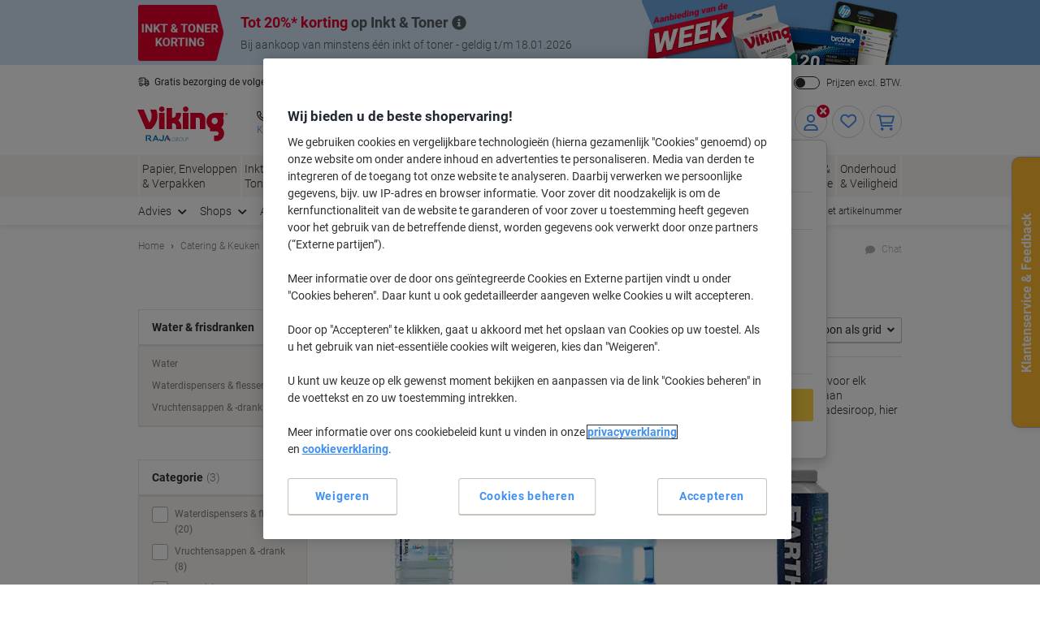

--- FILE ---
content_type: text/javascript;charset=utf-8
request_url: https://recs.algorecs.com/rrserver/p13n_generated.js?a=2b3c3f9b81d7245e&ts=1768695717441&v=2.1.0.20251222&ssl=t&cn=Water%20%26%20frisdranken&c=WEB_EU_10302&pt=%7Ccategory_page.h1%7Ccategory_page.h2%7Ccategory_page.v1&privm=t&s=906caeda-cb2f-44cb-b61d-5bba0fc2aac8&cts=https%3A%2F%2Fwww.vikingdirect.nl&rid=NL-nl&jcb=rrOdCallback&p=%7C1155933%7C1155932%7C1280704%7C1285744%7C1285743%7C1285740%7C1285745%7C1285742%7C1285741%7C1155948%7C1285738%7C1155946%7C1155929%7C1285739%7C1155935&pref=https%3A%2F%2Fwww.vikingdirect.nl%2Fnl%2Fnl%2Fcatering-keuken-c-103%2Fwater-frisdranken-c-10302&l=1
body_size: 1561
content:
RR.data = {JSON:{"placements":[]}};   function rr_GetLink (link_url){   var result = link_url;   var links = link_url.split("ct=");   if (links.length>0){     result = links[1].replace(/%2F/gi, "/").replace(/%3A/gi, ":").replace(/%23/gi,"#").replace(/%3D/gi,"=").replace(/%26/gi,"&").replace(/%3F/gi,"?").replace(/%25/gi,"%").replace(/%3B/gi,";");   }   return result; }var rr_remote_data='eF4FwbsNgDAMBcAmFbs8KcZ-drIBa5CfREEHzM9dSm8_cgiNZ2BvxWEaE83qAqf70jqd0rf7e66RhaqQ8OKVIRFqYAHkB4OdEVQ';var rr_recs={placements:[{used:false,placementType:'category_page.v1',html:''}]},rr_dynamic={placements:[]},rr_call_after_flush=function(){   var rr_placement_name=rr_recs.placements[0].placementType.split(".")[1]; RR.data.JSON.placements.push({   "name": rr_placement_name,   "type": "json",   "heading": "De populairste producten in Water & frisdranken",   "skus": [] });      RR.data.JSON.placements[0].skus.push({   "id":"1155931",   "url":"https://recs.algorecs.com/rrserver/click?a=2b3c3f9b81d7245e&vg=071645a7-2b86-437e-b49f-5e66f39e651c&pti=4&pa=v1&hpi=10868&stn=PopularProductsInCategory&stid=47&rti=2&sgs=&mvtId=-1&mvtTs=1768695717734&uguid=071545a7-2b86-437e-b49f-5e66f39e651c&channelId=WEB&s=906caeda-cb2f-44cb-b61d-5bba0fc2aac8&pg=3516&rid=NL-nl&p=1155931&ind=0&ct=https%3A%2F%2Fwww.vikingdirect.nl%2Fnl%2Feden-hygienespray-blauw-wit-6-x-10-cm-325820-100-ml-p-1155931&privm=t" }); if (typeof RR.jsonCallback === "function"){     RR.jsonCallback(); }  R3_COMMON.apiClientKey = "2596aa3ae7069c89";  (function ensureRRClientOnce() { 	  if (window.RR?.experience) return; /* already loaded/initialized */ 	  if (document.querySelector('script[src*="clientjs/2.1/client.js"]')) return; /* already loading */  	  var head = document.head || document.getElementsByTagName('head')[0]; 	  var script = document.createElement('script'); 	  script.type = 'text/javascript'; 	  script.src = 'https://cdn.algorecs.com/dashboard/applications/clientjs/2.1/client.js'; 	  head.appendChild(script); 	})();   window.dataLayer = window.dataLayer || []; var mvtData = window.rr_mvtDetailed?.mvtDetailed;  if (Array.isArray(mvtData)) {       mvtData.forEach(function(test) {     if (test.testId === 64550 && test.eligible) {       /*  Map treatment names to labels */       var variantMap = {         'Control': 'Control',         'Variant A - Zone 1 (dynamic strategy), Zone 2 (Only recently viewed)': 'Variant A',         'Variant B - Zone 1 (disabled), Zone 2 (Only recently viewed)': 'Variant B', 		'Variant C - Zone 1 (dynamic strategy), Zone 2 (disabled)': 'Variant C'       };        var variationName = test.control         ? 'Control'         : variantMap[test.treatmentName] || 'Unknown Variant';        window.dataLayer.push({         event: 'abtasty',         abtasty_campaign: '[Algonomy] DF-3692 - Basket Page Cross-Sell Optimisation',         abtasty_variation: variationName       });     }   }); } };rr_flush=function(){if(rr_onload_called){rrOdCallback(rr_recs);rr_call_after_flush();if(RR.renderDynamicPlacements){RR.renderDynamicPlacements();}if(window.rr_annotations_array){window.rr_annotations_array.push(window.rr_annotations);}else{window.rr_annotations_array = [window.rr_annotations];}}};rr_flush();